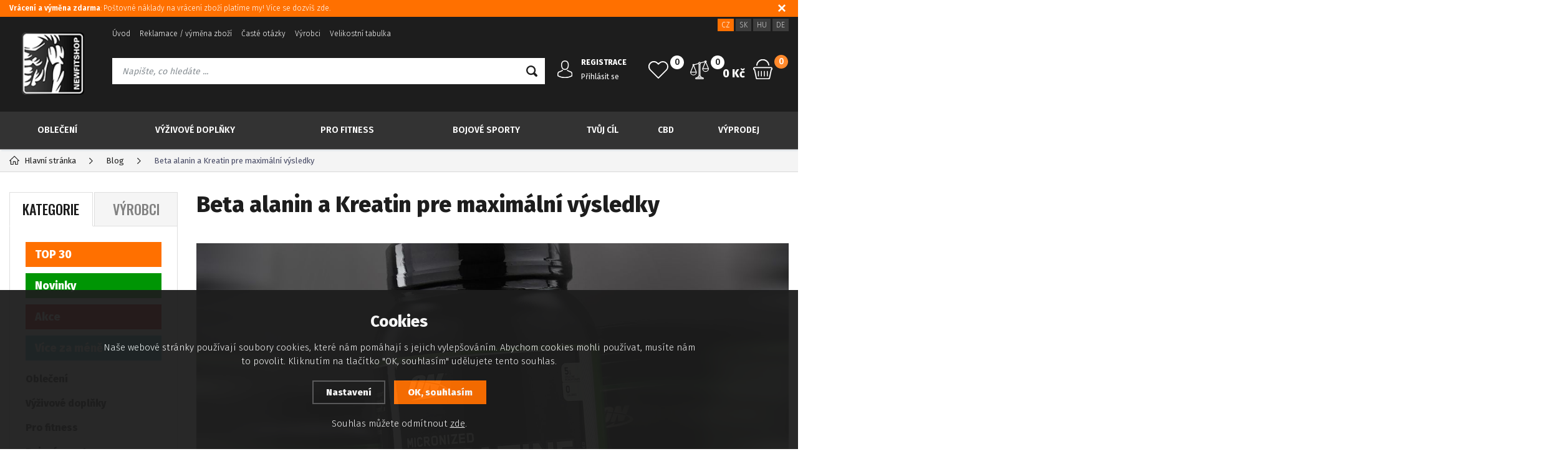

--- FILE ---
content_type: text/html; charset=utf-8
request_url: https://www.newfitshop.cz/clanky/beta-alanin-a-kreatin-pre-maximalne-vysledky/
body_size: 15121
content:
<!DOCTYPE html>
<html xmlns="http://www.w3.org/1999/xhtml">
   <head>
  <meta charset="utf-8" />
    <meta name="viewport" content="width=device-width, initial-scale=1.0, minimum-scale=1.0, maximum-scale=1.0, user-scalable=no" /> 
  <meta name="robots" content="index, follow" /><link rel="canonical" href="https://www.newfitshop.cz/clanky/beta-alanin-a-kreatin-pre-maximalne-vysledky/" />  <meta name="author" content="Shopion.cz" lang="cs" />
  <link rel="stylesheet" type="text/css" href="/css/screen.min.css?v=1.11769791478" />
  <link rel="stylesheet" href="/css/main.min.css?v=1.11" />
  <link rel="stylesheet" href="/css/check.min.css">  
    <link rel="shortcut icon" href="/userfiles/tmp/favicon.gif" /><script type='text/javascript' src='/scripts/ajax_validator/messages_front.js?v=1'></script>
  <script type="text/javascript" src="/js/jquery.js"></script>
  <script type="text/javascript" src="/scripts/funkce.js?v=1.1"></script>
   
  <script type='text/javascript' src='/scripts/search.js?v=1.1'></script>
  
  <title>Beta alanin a Kreatin pre maximální výsledky - Newfitshop.cz</title>
  <meta name="description" content='Kombinácia kreatínu a beta-alanínu bola doteraz málo známa, ale už to tak nie je! Táto zmes dokáže katapultovať nárast svalovej hmoty, výdrž a silu.' />
  <meta name="keywords" content='Sila aobjem , beta alanin a creatin' />
<script type='text/javascript' src='/scripts/ajax.js'></script>  <script>(function(w,d,s,l,i){w[l]=w[l]||[];w[l].push({'gtm.start':
new Date().getTime(),event:'gtm.js'});var f=d.getElementsByTagName(s)[0],
j=d.createElement(s),dl=l!='dataLayer'?'&l='+l:'';j.async=true;j.src=
'https://www.googletagmanager.com/gtm.js?id='+i+dl;f.parentNode.insertBefore(j,f);
})(window,document,'script','dataLayer','GTM-MGXVJDM');</script>
<meta name="facebook-domain-verification" content="yw8zn3lrzl1yqwpz3gflv8kytw7h9t" /><!-- Global site tag (gtag.js) - Google Analytics -->
  <script async src="https://www.googletagmanager.com/gtag/js?id=UA-80655192-2"></script>
  <script>
    window.dataLayer = window.dataLayer || [];
    function gtag(){dataLayer.push(arguments);}
    gtag('js', new Date());
    gtag('consent', 'default', {
      'wait_for_update': 2000,
      'ad_storage': 'denied',
      'analytics_storage': 'denied',
      'personalization_storage': 'denied'
    });
    gtag('config', 'UA-80655192-2', { cookie_flags: 'SameSite=None;Secure'});
    gtag('config', 'AW-878290165', { cookie_flags: 'SameSite=None;Secure'});
  </script><!-- Custom Audience Pixel Code -->
<script>
!function(f,b,e,v,n,t,s){if(f.fbq)return;n=f.fbq=function(){n.callMethod?
n.callMethod.apply(n,arguments):n.queue.push(arguments)};if(!f._fbq)f._fbq=n;
n.push=n;n.loaded=!0;n.version='2.0';n.queue=[];t=b.createElement(e);t.async=!0;
t.src=v;s=b.getElementsByTagName(e)[0];s.parentNode.insertBefore(t,s)}(window,
document,'script','//connect.facebook.net/en_US/fbevents.js'); 
fbq('consent', 'revoke');  
fbq('init', '336639710695162');
//fbq('track', 'PageView');
</script>
     
</head>
<body class="czk">
<noscript><iframe src="https://www.googletagmanager.com/ns.html?id=GTM-MGXVJDM" height="0" width="0" style="display:none;visibility:hidden"></iframe></noscript>  
  <noscript><img height="1" width="1" style="display:none" src="https://www.facebook.com/tr?id=336639710695162&ev=PageView&noscript=1"/></noscript>
  <div class="fixed-info-line sb-slide">
    <div class="layout-center">
        <div class="wrap"><p><a title="výmena" href="file:///C:/faq/%3fcat=1"><strong>Vrácení a výměna zdarma</strong>: Poštovné náklady na vrácení zboží platíme my! Více se dozvíš zde.</a></p></div>
        <div class="close"><img src="/images/svg/x.svg" alt="x" width="15" /></div>
    </div>
    <div class="fixed-info-overlay "></div>
  </div><div class="header-wrap" id="top">
        <header id="header" class="sb-slide">
            <div class="layout-center">
                <div class="middle-box">
                    <div class="table-container">
                        <div class="col logo">
                            <a href="https://www.newfitshop.cz"><img src="/images/logo.png" alt="Newfitshop.cz" /></a>
                        </div>
                        <div class="col search">
                            <ul class="top-menu"><li ><a href="/" title="Úvod">Úvod</a></li><li ><a href="/reklamace/" title="Reklamace / výměna zboží">Reklamace / výměna zboží</a></li><li ><a href="/faq/" title="Časté otázky">Časté otázky</a></li><li ><a href="/vyrobci/" title="Výrobci">Výrobci</a></li><li ><a href="/velikostni-tabulka/" title="Velikostní tabulka">Velikostní tabulka</a></li></ul>
                          
                            <form method="get" action="https://www.newfitshop.cz/vyhledavani/" id="search">
                              <div class="naseptavac-wrap"><div id="naseptavacList"><div id="naseptavacDiv" style="visibility: hidden;"></div></div></div>
                              <p><input type="text" name="phrase" id="inp-search" class="" placeholder="Napište, co hledáte ..." /><button type="submit" class="btn"></button></p>
                            </form>

                        </div>
                        
                        <div class="col account">
                            <div class="account-wrap"><a href="javascript:;" onclick="$.fancybox.close();" data-fancybox data-type="ajax" data-src="/pages/login_quick.php" class="icon"><img src="/images/svg/prihlaseni.svg" alt="" /></a>
                                <a href="/registrace/"><strong class="upper">Registrace</strong></a>
                                <a href="javascript:;" onclick="$.fancybox.close();" data-fancybox data-type="ajax" data-src="/pages/login_quick.php">Přihlásit se</a></div>
                        </div>
                        
                        <div class="col compare-col">
                          <div class="compare"><a href="/porovnani/">
                            <span><i id="compare">0</i></span>
                          </a></div>
                        </div>

                        <div class="col favorite-col">
                          <div class="favorite"><a href="/oblibene/">
                            <span><i id="favorite">0</i></span>
                          </a></div>
                        </div>

                        <div class="col basket-info">
                            <div class="wrap">
                                <div class="price-wrap"><a href="/nakupni-kosik/" class="price"><strong id="basket_cena">0 Kč</strong></a></div>
                                <div class="basket">
                                    <a href="/nakupni-kosik/"><span><i id="basket_pocet">0</i></span></a>
                                </div>
                            </div>
                        </div>
                        
                        <div class="col mobile-search">
                            <a href="#" id="search-toggle"><img src="/images/svg/hledani-mobile.svg" alt="#" /></a>
                        </div>
                        <div class="col mobile">
                            <a href="#" class="sb-toggle-right mobile-menu"><img src="/images/svg/hamburger.svg" alt="#" /></a>
                        </div>
                        <div class="overlay-search"></div>
                    </div>
                    <div class="currency">
                      <a href="https://www.newfitshop.cz" class="current">CZ</a>
                      <a href="https://www.newfitshop.sk">SK</a>
                      <a href="https://www.newfitshop.hu">HU</a>
                      <a href="https://www.newfitshop.de">DE</a>
                    </div>
                </div>
                <div id="menu-space"><div id="menu">
                    <ul class="menu">
                      <li class="logo-menu"><a href="https://www.newfitshop.cz"><img src="/images/logo.png" alt="" /></a></li>
                      <li class="with-sub"><a href="/oblecenie/">Oblečení</a><div class='sub'><div class='wrap'><ul><li class='tab'>
           <a href='/damske-fitness-obleceni/'>
           <span><img alt='Dámske' src='/images/product-placeholder.png' data-src='/gallery/subcategories/176.jpg' /></span><span>Dámske</span></a></li><li class='tab'>
           <a href='/panske-fitness-obleceni/'>
           <span><img alt='Pánske' src='/images/product-placeholder.png' data-src='/gallery/subcategories/177.jpg' /></span><span>Pánske</span></a></li><li class='tab'>
           <a href='/nebbia-fitness-obleceni/'>
           <span><img alt='Nebbia oblečení' src='/images/product-placeholder.png' data-src='/gallery/subcategories/234.jpg' /></span><span>Nebbia oblečení</span></a></li><li class='tab'>
           <a href='/superdry-eshop/'>
           <span><img alt='Superdry oblečení' src='/images/product-placeholder.png' data-src='/gallery/subcategories/232.jpg' /></span><span>Superdry oblečení</span></a></li><li class='tab'>
           <a href='/retro-jeans-obleceni/'>
           <span><img alt='Retro Jeans oblečení' src='/images/product-placeholder.png' data-src='/gallery/subcategories/235.jpg' /></span><span>Retro Jeans oblečení</span></a></li><li class='tab'>
           <a href='/devergo-obleceni/'>
           <span><img alt='Devergo oblečení' src='/images/product-placeholder.png' data-src='/gallery/subcategories/238.jpg' /></span><span>Devergo oblečení</span></a></li></ul></div></div></li><li class="with-sub"><a href="/vyzivove-doplnky/">Výživové doplňky</a><div class='sub'><div class='wrap'><ul><li class='tab'>
           <a href='/aminokyseliny/'>
           <span><img alt='Aminokyseliny' src='/images/product-placeholder.png' data-src='/gallery/subcategories/13.jpg' /></span><span>Aminokyseliny</span></a></li><li class='tab'>
           <a href='/spalovace-tuku/'>
           <span><img alt='Spalovače tuků' src='/images/product-placeholder.png' data-src='/gallery/subcategories/21.jpg' /></span><span>Spalovače tuků</span></a></li><li class='tab'>
           <a href='/kreatin/'>
           <span><img alt='Kreatin' src='/images/product-placeholder.png' data-src='/gallery/subcategories/14.jpg' /></span><span>Kreatin</span></a></li><li class='tab'>
           <a href='/gainer/'>
           <span><img alt='Gainery' src='/images/product-placeholder.png' data-src='/gallery/subcategories/12.jpg' /></span><span>Gainery</span></a></li><li class='tab'>
           <a href='/nahrada-as/'>
           <span><img alt='Náhrada steroidů' src='/images/product-placeholder.png' data-src='/gallery/subcategories/24.jpg' /></span><span>Náhrada steroidů</span></a></li><li class='tab'>
           <a href='/stimulanty/'>
           <span><img alt='Stimulanty a energizéry' src='/images/product-placeholder.png' data-src='/gallery/subcategories/26.jpg' /></span><span>Stimulanty a energizéry</span></a></li><li class='tab'>
           <a href='/sacharidy/'>
           <span><img alt='Sacharidy' src='/images/product-placeholder.png' data-src='/gallery/subcategories/59.jpg' /></span><span>Sacharidy</span></a></li><li class='tab'>
           <a href='/no-doplnky/'>
           <span><img alt='NO doplňky' src='/images/product-placeholder.png' data-src='/gallery/subcategories/18.jpg' /></span><span>NO doplňky</span></a></li><li class='tab'>
           <a href='/protein/'>
           <span><img alt='Proteiny' src='/images/product-placeholder.png' data-src='/gallery/subcategories/11.jpg' /></span><span>Proteiny</span></a></li><li class='tab'>
           <a href='/kolagen/'>
           <span><img alt='Kolagen' src='/images/product-placeholder.png' data-src='/gallery/subcategories/258.jpg' /></span><span>Kolagen</span></a></li><li class='tab'>
           <a href='/specialni-pripravky/'>
           <span><img alt='Speciální přípravky' src='/images/product-placeholder.png' data-src='/gallery/subcategories/30.jpg' /></span><span>Speciální přípravky</span></a></li><li class='tab'>
           <a href='/iontove-napoje/'>
           <span><img alt='Iontové nápoje' src='/images/product-placeholder.png' data-src='/gallery/subcategories/20.jpg' /></span><span>Iontové nápoje</span></a></li><li class='tab'>
           <a href='/vitaminy/'>
           <span><img alt='Vitamíny a Minerály' src='/images/product-placeholder.png' data-src='/gallery/subcategories/29.jpg' /></span><span>Vitamíny a Minerály</span></a></li><li class='tab'>
           <a href='/tycinky/'>
           <span><img alt='Tyčinky' src='/images/product-placeholder.png' data-src='/gallery/subcategories/17.jpg' /></span><span>Tyčinky</span></a></li><li class='tab'>
           <a href='/kloubni-vyziva/'>
           <span><img alt='Kloubní výživa' src='/images/product-placeholder.png' data-src='/gallery/subcategories/25.jpg' /></span><span>Kloubní výživa</span></a></li><li class='tab'>
           <a href='/orechove-masla/'>
           <span><img alt='Ořechové másla' src='/images/product-placeholder.png' data-src='/gallery/subcategories/100.jpg' /></span><span>Ořechové másla</span></a></li><li class='tab'>
           <a href='/bezkaloricke-ochucovadla-a-toppingy/'>
           <span><img alt='Bezkalorické ochucovadla a toppingy' src='/images/product-placeholder.png' data-src='/gallery/subcategories/231.jpg' /></span><span>Bezkalorické ochucovadla a toppingy</span></a></li><li class='tab'>
           <a href='/kvalitni-kava/'>
           <span><img alt='Káva' src='/images/product-placeholder.png' data-src='/gallery/subcategories/259.jpg' /></span><span>Káva</span></a></li><li class='tab'>
           <a href='/zdrave-tuky/'>
           <span>Zdravé tuky</span></a></li><li class='tab'>
           <a href='/cerealie/'>
           <span>Cereálie</span></a></li><li class='tab'>
           <a href='/bio-vyziva/'>
           <span>Zdravé potraviny</span></a></li><li class='tab'>
           <a href='/probiotika-prebiotika-a-travici-enzymy/'>
           <span>Probiotika, prebiotika a trávicí enzymy</span></a></li></ul></div></div></li><li class="with-sub"><a href="/prislusentvi-pro-fitness/">Pro fitness</a><div class='sub'><div class='wrap'><ul><li class='tab'>
           <a href='/pomucky-pro-posilovani/'>
           <span><img alt='Pomůcky pro trénink a posilování' src='/images/product-placeholder.png' data-src='/gallery/subcategories/254.jpg' /></span><span>Pomůcky pro trénink a posilování</span></a></li><li class='tab'>
           <a href='/fitness-rukavice/'>
           <span><img alt='Fitness rukavice' src='/images/product-placeholder.png' data-src='/gallery/subcategories/190.jpg' /></span><span>Fitness rukavice</span></a></li><li class='tab'>
           <a href='/bandaze/'>
           <span><img alt='Bandáže' src='/images/product-placeholder.png' data-src='/gallery/subcategories/191.jpg' /></span><span>Bandáže</span></a></li><li class='tab'>
           <a href='/fitness-opasky/'>
           <span><img alt='Fitness opasky' src='/images/product-placeholder.png' data-src='/gallery/subcategories/192.jpg' /></span><span>Fitness opasky</span></a></li><li class='tab'>
           <a href='/trhacky-a-haky-pro-fitness/'>
           <span><img alt='Trhačky a háky' src='/images/product-placeholder.png' data-src='/gallery/subcategories/239.jpg' /></span><span>Trhačky a háky</span></a></li><li class='tab'>
           <a href='/fitness-lahve-a-sejkry/'>
           <span><img alt='Fitness lahve a šejkry' src='/images/product-placeholder.png' data-src='/gallery/subcategories/16.jpg' /></span><span>Fitness lahve a šejkry</span></a></li><li class='tab'>
           <a href='/tejpovaci-pasky/'>
           <span><img alt='Tejpovací pásky' src='/images/product-placeholder.png' data-src='/gallery/subcategories/201.jpg' /></span><span>Tejpovací pásky</span></a></li><li class='tab'>
           <a href='/masti-a-regeneracni-kremy/'>
           <span><img alt='Masti a regenerační krémy' src='/images/product-placeholder.png' data-src='/gallery/subcategories/32.jpg' /></span><span>Masti a regenerační krémy</span></a></li><li class='tab'>
           <a href='/chladici-tasky/'>
           <span><img alt='Tašky' src='/images/product-placeholder.png' data-src='/gallery/subcategories/107.jpg' /></span><span>Tašky</span></a></li><li class='tab'>
           <a href='/karimatky-podlozky-na-cvicenia/'>
           <span><img alt='Karimatky, podložky na cvičení' src='/images/product-placeholder.png' data-src='/gallery/subcategories/250.jpg' /></span><span>Karimatky, podložky na cvičení</span></a></li><li class='tab'>
           <a href='/gumy-na-cviceni/'>
           <span><img alt='Expandéry a Gumy na cvičení' src='/images/product-placeholder.png' data-src='/gallery/subcategories/230.jpg' /></span><span>Expandéry a Gumy na cvičení</span></a></li><li class='tab'>
           <a href='/fitlopty/'>
           <span><img alt='Gymnastické míče' src='/images/product-placeholder.png' data-src='/gallery/subcategories/251.jpg' /></span><span>Gymnastické míče</span></a></li><li class='tab'>
           <a href='/masazni-pomucky/'>
           <span>Masážní pomůcky</span></a></li><li class='tab'>
           <a href='/madmax-produkty/'>
           <span><img alt='Madmax - Produkty' src='/images/product-placeholder.png' data-src='/gallery/subcategories/255.jpg' /></span><span>Madmax - Produkty</span></a></li></ul></div></div></li><li class="with-sub"><a href="/box-mma-vybaveni/">Bojové sporty</a><div class='sub'><div class='wrap'><ul><li class='tab'>
           <a href='/boxerske-rukavice-pro-bojove-sporty/'>
           <span><img alt='Boxerské rukavice' src='/images/product-placeholder.png' data-src='/gallery/subcategories/240.jpg' /></span><span>Boxerské rukavice</span></a></li><li class='tab'>
           <a href='/mma-rukavice-rukavice-pro-smisene-bojove-sporty/'>
           <span><img alt='MMA Rukavice' src='/images/product-placeholder.png' data-src='/gallery/subcategories/241.jpg' /></span><span>MMA Rukavice</span></a></li><li class='tab'>
           <a href='/prilby-a-chranice-hlavy/'>
           <span><img alt='Přilby a chrániče hlavy' src='/images/product-placeholder.png' data-src='/gallery/subcategories/242.jpg' /></span><span>Přilby a chrániče hlavy</span></a></li><li class='tab'>
           <a href='/boxerske-lapy-a-thajske-bloky-pro-bojove-sporty/'>
           <span><img alt='Boxerské lapy a thajské bloky' src='/images/product-placeholder.png' data-src='/gallery/subcategories/243.jpg' /></span><span>Boxerské lapy a thajské bloky</span></a></li><li class='tab'>
           <a href='/odstranovace-pachu-a-vlhkosti-deodorizeri/'>
           <span><img alt='Odstraňovače pachu a vlhkosti' src='/images/product-placeholder.png' data-src='/gallery/subcategories/244.jpg' /></span><span>Odstraňovače pachu a vlhkosti</span></a></li><li class='tab'>
           <a href='/chranice-na-zuby/'>
           <span><img alt='Chrániče zubů' src='/images/product-placeholder.png' data-src='/gallery/subcategories/245.jpg' /></span><span>Chrániče zubů</span></a></li><li class='tab'>
           <a href='/suspenzory/'>
           <span><img alt='Suspenzory' src='/images/product-placeholder.png' data-src='/gallery/subcategories/246.jpg' /></span><span>Suspenzory</span></a></li><li class='tab'>
           <a href='/boxerske-bandaze/'>
           <span><img alt='Boxerské Bandáže' src='/images/product-placeholder.png' data-src='/gallery/subcategories/247.jpg' /></span><span>Boxerské Bandáže</span></a></li><li class='tab'>
           <a href='/chranice-na-nohy/'>
           <span><img alt='Chrániče na nohy' src='/images/product-placeholder.png' data-src='/gallery/subcategories/248.jpg' /></span><span>Chrániče na nohy</span></a></li><li class='tab'>
           <a href='/chranice-na-lakte/'>
           <span><img alt='Chrániče na lokty' src='/images/product-placeholder.png' data-src='/gallery/subcategories/257.jpg' /></span><span>Chrániče na lokty</span></a></li><li class='tab'>
           <a href='/rdx-produkty-pro-bojove-sporty/'>
           <span><img alt='RDX - Produkty' src='/images/product-placeholder.png' data-src='/gallery/subcategories/256.jpg' /></span><span>RDX - Produkty</span></a></li><li class='tab'>
           <a href='/figuriny/'>
           <span>Figuríny a pomůcky</span></a></li><li class='tab'>
           <a href='/boxovaci-pytle/'>
           <span>Boxovací pytle</span></a></li><li class='tab'>
           <a href='/hrusky-a-speedbagy/'>
           <span>Hrušky a speedbagy</span></a></li><li class='tab'>
           <a href='/montazni-prvky/'>
           <span>Montážní prvky a príslušenství</span></a></li><li class='tab'>
           <a href='/obleceni-pro-bojove-sporty/'>
           <span>Oblečení pro bojové sporty</span></a></li><li class='tab'>
           <a href='/chranice-na-hrudnik/'>
           <span>Chrániče na hrudník</span></a></li></ul></div></div></li><li class="with-sub"><a href="/tvuj-cil/">Tvůj cíl</a><div class='sub'><div class='wrap'><ul><li class='tab'>
           <a href='/vacsie-svaly/'>
           <span><img alt='Větší svaly' src='/images/product-placeholder.png' data-src='/gallery/subcategories/207.jpg' /></span><span>Větší svaly</span></a></li><li class='tab'>
           <a href='/zhubnout/'>
           <span><img alt='Zhubnout' src='/images/product-placeholder.png' data-src='/gallery/subcategories/209.jpg' /></span><span>Zhubnout</span></a></li><li class='tab'>
           <a href='/energie/'>
           <span><img alt='Energie' src='/images/product-placeholder.png' data-src='/gallery/subcategories/210.jpg' /></span><span>Energie</span></a></li><li class='tab'>
           <a href='/zdrave-klouby/'>
           <span><img alt='Zdravé klouby' src='/images/product-placeholder.png' data-src='/gallery/subcategories/211.jpg' /></span><span>Zdravé klouby</span></a></li><li class='tab'>
           <a href='/zdravi/'>
           <span><img alt='Zdraví' src='/images/product-placeholder.png' data-src='/gallery/subcategories/212.jpg' /></span><span>Zdraví</span></a></li></ul></div></div></li><li class="with-sub"><a href="/cbd/">CBD</a><div class='sub'><div class='wrap'><ul><li class='tab'>
           <a href='/cbd-oleje/'>
           <span><img alt='CBD olej' src='/images/product-placeholder.png' data-src='/gallery/subcategories/265.jpg' /></span><span>CBD olej</span></a></li><li class='tab'>
           <a href='/cbg/'>
           <span><img alt='CBG' src='/images/product-placeholder.png' data-src='/gallery/subcategories/266.jpg' /></span><span>CBG</span></a></li><li class='tab'>
           <a href='/konopny-caj/'>
           <span><img alt='Konopný čaj' src='/images/product-placeholder.png' data-src='/gallery/subcategories/267.jpg' /></span><span>Konopný čaj</span></a></li><li class='tab'>
           <a href='/konopne-seminka/'>
           <span><img alt='Konopná semínka' src='/images/product-placeholder.png' data-src='/gallery/subcategories/268.jpg' /></span><span>Konopná semínka</span></a></li><li class='tab'>
           <a href='/konopny-olej/'>
           <span><img alt='Konopný olej' src='/images/product-placeholder.png' data-src='/gallery/subcategories/269.jpg' /></span><span>Konopný olej</span></a></li><li class='tab'>
           <a href='/konopny-protein/'>
           <span><img alt='Konopný protein' src='/images/product-placeholder.png' data-src='/gallery/subcategories/270.jpg' /></span><span>Konopný protein</span></a></li><li class='tab'>
           <a href='/konopne-masti/'>
           <span><img alt='Konopné masti' src='/images/product-placeholder.png' data-src='/gallery/subcategories/272.jpg' /></span><span>Konopné masti</span></a></li><li class='tab'>
           <a href='/ostatni/'>
           <span><img alt='Ostatní' src='/images/product-placeholder.png' data-src='/gallery/subcategories/273.jpg' /></span><span>Ostatní</span></a></li></ul></div></div></li><li class="with-sub"><a href="/vyprodej/">Výprodej</a><div class='sub'><div class='wrap'><ul><li class='tab'>
           <a href='/vyprodej-nebbia-panska-kolekce/'>
           <span><img alt='NEBBIA - Pánská kolekce' src='/images/product-placeholder.png' data-src='/gallery/subcategories/203.jpg' /></span><span>NEBBIA - Pánská kolekce</span></a></li><li class='tab'>
           <a href='/vyprodej-nebbia-damska-kolekce/'>
           <span><img alt='NEBBIA - Dámská kolekce' src='/images/product-placeholder.png' data-src='/gallery/subcategories/204.jpg' /></span><span>NEBBIA - Dámská kolekce</span></a></li><li class='tab'>
           <a href='/anarchy-apparel-1/'>
           <span><img alt='Anarchy Apparel' src='/images/product-placeholder.png' data-src='/gallery/subcategories/205.jpg' /></span><span>Anarchy Apparel</span></a></li><li class='tab'>
           <a href='/superdry-vypredaj/'>
           <span><img alt='Superdry - Výprodej' src='/images/product-placeholder.png' data-src='/gallery/subcategories/233.jpg' /></span><span>Superdry - Výprodej</span></a></li><li class='tab'>
           <a href='/rdx-vypredaj/'>
           <span><img alt='RDX - Výprodej' src='/images/product-placeholder.png' data-src='/gallery/subcategories/236.jpg' /></span><span>RDX - Výprodej</span></a></li><li class='tab'>
           <a href='/doplnky-vyzivy-vyprodej/'>
           <span><img alt='Doplňky výživy - Výprodej' src='/images/product-placeholder.png' data-src='/gallery/subcategories/237.jpg' /></span><span>Doplňky výživy - Výprodej</span></a></li></ul></div></div></li>                    </ul><div class="overlay-menu-search"></div>
                    <span class="scroll-bg"></span>
                </div></div><div class="overlay-menu"></div></div>
        </header>
    </div>  <div id="sb-site" class="web-page">
  <div id="cover">
    <section class="np">  
  <div class="layout-center">
<div class="breadcrumbs"><ul itemscope itemtype="http://schema.org/BreadcrumbList">
      <li itemprop="itemListElement" itemscope itemtype="http://schema.org/ListItem">
      <a itemprop="item" href="/" title="Newfitshop.cz"><img src="/images/svg/home2.svg" alt="" /><span itemprop="name">Hlavní stránka</span></a>
      <meta itemprop="position" content="1" /></li><li itemprop="itemListElement" itemscope itemtype="http://schema.org/ListItem"><a itemprop="item" class="normal" title="Blog" href="/blog/"><span itemprop="name">Blog</span></a><meta itemprop="position" content="2" /></li>
          <li>Beta alanin a Kreatin pre maximální výsledky</li></ul></div><div class="clear-x"></div><div id="main"><div id="content"><div class="statictext"><h1>Beta alanin a Kreatin pre maximální výsledky</h1><img class="mobile" src="/gallery/articles/101.jpg" alt="" /><p>    <span style="font-family: Arial,serif;"><span style="font-size: large;"><b>Beta alanin a Kreatin pre maximální výsledky</b></span></span> <span style="font-family: Arial,serif;"><span style="font-size: large;">Kombinácia kreatínu a <a href="http://www.newfitshop.sk/766--full-force-pure-beta-alanine-.html">beta-alanínu</a> bola doteraz málo známa, ale už to tak nie je! Táto zmes dokáže katapultovať nárast svalovej hmoty, výdrž a silu na maximálnu úroveň.</span></span>   <span style="font-family: Arial,serif;"><span style="font-size: medium;"><b>Beta Alanin a Kreatín z vedeckého hľadiska</b></span></span>   <span style="font-family: Arial,serif;"><span style="font-size: large;">Účinky <a href="http://www.newfitshop.sk/105-scitec-nutrition-100-creatine-1000g.html">kreatínu</a> sú dobre známe. Napomáha zvýšiť čistú svalovú hmotu, silu a dodáva energiu počas intenzívneho tréningu. Keď k tomu pridáte fakt, že kreatín nespôsobuje žiadne vedlajšie účinky, máte recept na najlepší suplement, správne?</span></span>   <span style="font-family: Arial,serif;"><span style="font-size: large;">Nie! Najnovšie výskumy preukázali významný synergický efekt kreatínu a beta-alanínu, populárneho doplnku vo svete bodybuildingu. Tento výskum (Hoffman, J., et al. 2006) pozoroval nárast čistej svalovej hmoty dvoch skupín mužov – prvá skupina užívala popri strave iba kreatín, zatial čo druhá skupina kombináciu kreatínu a beta-alanínu. Muži v skupine s beta-alanínom ako suplementom, dokázali získať viac svalovej hmoty a zároveň znížiť telesný tuk viac ako skupina iba s kreatínom. Je tiež dôležité spomenúť, že tento výskum bol uskutočnený na skupine hráčov amerického futbalu, nie na neskúsených športovcoch.</span></span>   <span style="font-family: Arial,serif;"><span style="font-size: large;">Druhý výskum (Zoeller RF, Stout JR, Okroy JA, Torok DJ, Mielke M. 2006) analyzoval aeróbny efekt beta-alanínu v porovnaní s kombináciou kreatín a beta-alanín. Zúčastnilo sa 55 športovcov a u 5 z 8 sa výrazne zvýšila výdrž pri suplementácii beta-alanínu spolu s kreatínom. Je preto zjavné, že beta-alanín výrazne zvyšuje účinok kreatínu, zvyšuje výdrž, silu, stratu tuku a nárast svalovej hmoty.</span></span>   <span style="font-family: Arial,serif;"><span style="font-size: medium;"><b>Bližší pohlad na beta-alanín</b></span></span> <span style="font-family: Arial,serif;"><span style="font-size: large;">Většina bodybuilderov vie mnoho o kreatíne. Avšak opýtajte sa niektorého na beta-alanín a odpoveď bude pravdepodobne: "Jasne, počul som o tom. Nikdy som ho neskúšal, ale počul som o něm." Čo je teda beta-alanín a ako funguje?</span></span> <span style="font-family: Arial,serif;"><span style="font-size: large;">Beta-alanín je prírodná aminokyselina, zvyšujúca koncentráciu karnosínu v bunkách. Vyššia koncentrácia karnosínu v bunkách pomáha zvyšovať energiu a výdrž. Početné štúdie preukázali nasledujúce efekty beta-alanínu:</span></span> <span style="font-family: Arial,serif;"><span style="font-size: large;"> </span></span><span style="font-family: Arial,serif;"><span style="font-size: medium;"><i><b>1.Beta-alanín zvyšuje výbušnosť a silu</b></i></span></span> <span style="font-family: Arial,serif;"><span style="font-size: medium;"><i><b>2. Beta-alanín zvyšuje množstvo svalovej hmoty</b></i></span></span> <span style="font-family: Arial,serif;"><span style="font-size: medium;"><i><b>3. Beta-alanín zvyšuje anaeróbnu výdrž svalov</b></i></span></span> <span style="font-family: Arial,serif;"><span style="font-size: medium;"><i><b>4. Beta-alanín zvyšuje aeróbnu výdrž svalov</b></i></span></span> <span style="font-family: Arial,serif;"><span style="font-size: medium;"><i><b>5. Beta-alanín napomáha trénovať dlhšie a tvrdšie</b></i></span></span> <span style="font-family: Arial,serif;"><span style="font-size: medium;"><b> Beta-alanínové a kreatínové cykly </b></span></span> <span style="font-family: Arial,serif;"><span style="font-size: large;">Výhody beta-alanínu sa stupňujú úmerne s dĺžkou cyklu. Pri suplementácií na úrovni 4-6 gramov beta-alanínu denne, môžete očakávať zvýšenie karnosínu vo svaloch až o 60% za jediný mesiac. Po ďalších 35 dňoch suplementácie je možné zvýšiť túto hladinu o ďalších 20%. Preto môže byť výhodné začať so suplementáciou beta-alanínu pár týždňov pred nasadením kreatínu. Ten sa zväčša užíva v 4 až 12 týždňových cykloch. Avšak nie je to potrebné pri dlhších cykloch.</span></span> Vaša denná dávka beta-alanínu by mala byť asi 800 mg aspoň 4 krát denne. Má limitovaný polčas rozpadu a jeho účinky sú o poznanie nižšie ak nie je užívaný správne, preto ho dávkujte každé 4 hodiny. Tiež je dôležité zmieniť, že jeho účinky úplne zmiznú do 3 týždňov po ukončení cyklu, úroveň karnosínu v tele sa vráti na pôvodnú a váš výkon výrazne klesne. Dôležité je tiež počas cyklu dopĺňať taurín, pretože beta-alanín jeho hladinu znižuje.   <span style="font-family: Arial,serif;"><span style="font-size: large;"><b>Záver</b></span></span> Malé percento športovcov pociťuje minimálny alebo žiadny účinok kreatínu. Práve im výrazne odporúčam vyskúšať kreatín v kombinácii s beta-alanínom. <span style="font-family: Arial,serif;"><span style="font-size: large;"> A pre všetkých ostatných...túto kombináciu proste musíte skúsiť! Je to nenákladná a možno najlepšia legálna pomoc na trhu.</span></span> <span style="font-family: Arial,serif;"><span style="font-size: large;"> </span></span></p>
<table width="6" cellspacing="0" cellpadding="0" border="0" bgcolor="#24221d"><colgroup> <col width="302" /> <col width="302" /> </colgroup>
<tbody>
<tr valign="TOP">
<td width="302" bgcolor="#ffffff"></td>
<td width="302" bgcolor="#ffffff"></td>
</tr>
<tr>
<td colspan="2" width="605" valign="TOP" bgcolor="#24221d"></td>
</tr>
</tbody>
</table><div class="clear"></div><p><br /></p><div class="products"><div class="item">
            <div class="border">
                <div class="wrap"><div class="image-box">
                        <a class="image" title='Original LLOYD Alpenkräuter Balsam s listem vinné révy a kaštanem - 200ml' href="/lloyd-alpenkraeuter-balsam-s-listem-vinne-revy-a-kastanem-200ml/"><img data-src="/gallery/products/thumbs/lloyd-alpenkraeuter-balsam-s-listem-vinne-revy-a-kastanem-200ml.jpg" src="/images/product-placeholder.png" alt='Original LLOYD Alpenkräuter Balsam s listem vinné révy a kaštanem - 200ml' /></a><ul class="tag upper"><li><span class="red"><span>Akce</span></span></li><li><span class="yellow"><span>TOP 30</span></span></li><li><span class="blue"><span>Více za méně</span></span></li></ul><a href="#" onclick="favoriteProcess(this);return false;"  title="Přidat produkt do oblíbených" id="favorite_add_11066" class="favorite"></a></div>
                    <div class="info-wrap">
                        <h3><a title='Original LLOYD Alpenkräuter Balsam s listem vinné révy a kaštanem - 200ml' href="/lloyd-alpenkraeuter-balsam-s-listem-vinne-revy-a-kastanem-200ml/">Original LLOYD Alpenkräuter Balsam s listem vinné révy a kaštanem - 200ml</a></h3>
                        <span class="availability instock" style="color:#009504">Skladem </span><div class="rating"><div class="my-rating" id="rating_of_products"><div class="ratingblock">
    <ul class="unit-rating" style="width:100px">
    <li class="current-rating" style="width:100px">5/5</li></ul></div></div></div>
                    </div>
                    <div class="info-box">
                        <div>
                            <div class="original-price">190 Kč</div> 
                            <div class="price">160 Kč</div>
                        </div>
                        <div>
                        
                        
                        <button  id="produkt_11066_2921" class="button yellow upper dokosiku" type="submit">do košíku</button></div>
                    </div>
                </div>
            </div>
        </div><div class="item">
            <div class="border">
                <div class="wrap"><div class="image-box">
                        <a class="image" title='Original LLOYD Alpenkräuter Emulze - 200ml' href="/lloyd-alpenkraeuter-emule-200ml/"><img data-src="/gallery/products/thumbs/lloyd-alpenkraeuter-emule-200ml.jpg" src="/images/product-placeholder.png" alt='Original LLOYD Alpenkräuter Emulze - 200ml' /></a><ul class="tag upper"><li><span class="blue"><span>Více za méně</span></span></li><li><span class="red"><span>Akce</span></span></li><li><span class="yellow"><span>TOP 30</span></span></li></ul><a href="#" onclick="favoriteProcess(this);return false;"  title="Přidat produkt do oblíbených" id="favorite_add_11067" class="favorite"></a></div>
                    <div class="info-wrap">
                        <h3><a title='Original LLOYD Alpenkräuter Emulze - 200ml' href="/lloyd-alpenkraeuter-emule-200ml/">Original LLOYD Alpenkräuter Emulze - 200ml</a></h3>
                        <span class="availability instock" style="color:#009504">Skladem </span><div class="rating"><div class="my-rating" id="rating_of_products"><div class="ratingblock">
    <ul class="unit-rating" style="width:100px">
    <li class="current-rating" style="width:100px">5/5</li></ul></div></div></div>
                    </div>
                    <div class="info-box">
                        <div>
                            <div class="original-price">190 Kč</div> 
                            <div class="price">160 Kč</div>
                        </div>
                        <div>
                        
                        
                        <button  id="produkt_11067_6018" class="button yellow upper dokosiku" type="submit">do košíku</button></div>
                    </div>
                </div>
            </div>
        </div><div class="item">
            <div class="border">
                <div class="wrap"><div class="image-box">
                        <a class="image" title='Frohnes Original Alpenkräuter emulsie emulze 110, 100ml' href="/frohnes-original-alpenkraeuter-emulsie-110-100ml/"><img data-src="/gallery/products/thumbs/frohnes-original-alpenkraeuter-emulsie-110-100ml.jpg" src="/images/product-placeholder.png" alt='Frohnes Original Alpenkräuter emulsie emulze 110, 100ml' /></a><ul class="tag upper"><li><span class="red"><span>Akce</span></span></li><li><span class="blue"><span>Více za méně</span></span></li></ul><a href="#" onclick="favoriteProcess(this);return false;"  title="Přidat produkt do oblíbených" id="favorite_add_5653" class="favorite"></a></div>
                    <div class="info-wrap">
                        <h3><a title='Frohnes Original Alpenkräuter emulsie emulze 110, 100ml' href="/frohnes-original-alpenkraeuter-emulsie-110-100ml/">Frohnes Original Alpenkräuter emulsie emulze 110, 100ml</a></h3>
                        <span class="availability instock" style="color:#009504">Skladem </span><div class="rating"></div>
                    </div>
                    <div class="info-box">
                        <div>
                            <div class="original-price">280 Kč</div> 
                            <div class="price">240 Kč</div>
                        </div>
                        <div>
                        
                        
                        <button  id="produkt_5653_2470" class="button yellow upper dokosiku" type="submit">do košíku</button></div>
                    </div>
                </div>
            </div>
        </div><div class="clear-x"></div></div><div class="clear-x"></div></div>
<div class="clear"></div>
</div><div id="aside"><div class="menu-tabs upper">
    <a href="#" id="typeOfNavigation0" class='current' onclick="typeOfNavigation(0);return false;">Kategorie</a>
    <a href="#" id="typeOfNavigation1"  onclick="typeOfNavigation(1);return false;">Výrobci</a>
</div><div class="main-menu">
<a class="yellow" href="/katalog/top-10-produktu/" title='TOP 30'>TOP 30</a><a class="green" href="/katalog/novinky/" title='Novinky'>Novinky</a><a class="red" href="/katalog/vyprodej-akce/" title='Akce'>Akce</a><a class="blue" href="/katalog/mnozstevni-slevy/" title='Více za méně'>Více za méně</a><ul><li>
      <a href="/oblecenie/" title='Oblečení'>Oblečení</a><ul style="display:none"><li><a href="/damske-fitness-obleceni/" title='Dámske'>Dámske</a></li><li><a href="/panske-fitness-obleceni/" title='Pánske'>Pánske</a></li><li><a href="/nebbia-fitness-obleceni/" title='Nebbia oblečení'>Nebbia oblečení</a></li><li><a href="/superdry-eshop/" title='Superdry oblečení'>Superdry oblečení</a></li><li><a href="/retro-jeans-obleceni/" title='Retro Jeans oblečení'>Retro Jeans oblečení</a></li><li><a href="/devergo-obleceni/" title='Devergo oblečení'>Devergo oblečení</a></li></ul></li><li>
      <a href="/vyzivove-doplnky/" title='Výživové doplňky'>Výživové doplňky</a><ul style="display:none"><li><a href="/aminokyseliny/" title='Aminokyseliny'>Aminokyseliny</a></li><li><a href="/spalovace-tuku/" title='Spalovače tuků'>Spalovače tuků</a></li><li><a href="/kreatin/" title='Kreatin'>Kreatin</a></li><li><a href="/gainer/" title='Gainery'>Gainery</a></li><li><a href="/nahrada-as/" title='Náhrada steroidů'>Náhrada steroidů</a></li><li><a href="/stimulanty/" title='Stimulanty a energizéry'>Stimulanty a energizéry</a></li><li><a href="/sacharidy/" title='Sacharidy'>Sacharidy</a></li><li><a href="/no-doplnky/" title='NO doplňky'>NO doplňky</a></li><li><a href="/protein/" title='Proteiny'>Proteiny</a></li><li><a href="/kolagen/" title='Kolagen'>Kolagen</a></li><li><a href="/specialni-pripravky/" title='Speciální přípravky'>Speciální přípravky</a></li><li><a href="/iontove-napoje/" title='Iontové nápoje'>Iontové nápoje</a></li><li><a href="/vitaminy/" title='Vitamíny a Minerály'>Vitamíny a Minerály</a></li><li><a href="/tycinky/" title='Tyčinky'>Tyčinky</a></li><li><a href="/kloubni-vyziva/" title='Kloubní výživa'>Kloubní výživa</a></li><li><a href="/orechove-masla/" title='Ořechové másla'>Ořechové másla</a></li><li><a href="/bezkaloricke-ochucovadla-a-toppingy/" title='Bezkalorické ochucovadla a toppingy'>Bezkalorické ochucovadla a toppingy</a></li><li><a href="/kvalitni-kava/" title='Káva'>Káva</a></li><li><a href="/zdrave-tuky/" title='Zdravé tuky'>Zdravé tuky</a></li><li><a href="/cerealie/" title='Cereálie'>Cereálie</a></li><li><a href="/bio-vyziva/" title='Zdravé potraviny'>Zdravé potraviny</a></li><li><a href="/probiotika-prebiotika-a-travici-enzymy/" title='Probiotika, prebiotika a trávicí enzymy'>Probiotika, prebiotika a trávicí enzymy</a></li></ul></li><li>
      <a href="/prislusentvi-pro-fitness/" title='Pro fitness'>Pro fitness</a><ul style="display:none"><li><a href="/pomucky-pro-posilovani/" title='Pomůcky pro trénink a posilování'>Pomůcky pro trénink a posilování</a></li><li><a href="/fitness-rukavice/" title='Fitness rukavice'>Fitness rukavice</a></li><li><a href="/bandaze/" title='Bandáže'>Bandáže</a></li><li><a href="/fitness-opasky/" title='Fitness opasky'>Fitness opasky</a></li><li><a href="/trhacky-a-haky-pro-fitness/" title='Trhačky a háky'>Trhačky a háky</a></li><li><a href="/fitness-lahve-a-sejkry/" title='Fitness lahve a šejkry'>Fitness lahve a šejkry</a></li><li><a href="/tejpovaci-pasky/" title='Tejpovací pásky'>Tejpovací pásky</a></li><li><a href="/masti-a-regeneracni-kremy/" title='Masti a regenerační krémy'>Masti a regenerační krémy</a></li><li><a href="/chladici-tasky/" title='Tašky'>Tašky</a></li><li><a href="/karimatky-podlozky-na-cvicenia/" title='Karimatky, podložky na cvičení'>Karimatky, podložky na cvičení</a></li><li><a href="/gumy-na-cviceni/" title='Expandéry a Gumy na cvičení'>Expandéry a Gumy na cvičení</a></li><li><a href="/fitlopty/" title='Gymnastické míče'>Gymnastické míče</a></li><li><a href="/masazni-pomucky/" title='Masážní pomůcky'>Masážní pomůcky</a></li><li><a href="/madmax-produkty/" title='Madmax - Produkty'>Madmax - Produkty</a></li></ul></li><li>
      <a href="/box-mma-vybaveni/" title='Bojové sporty'>Bojové sporty</a><ul style="display:none"><li><a href="/boxerske-rukavice-pro-bojove-sporty/" title='Boxerské rukavice'>Boxerské rukavice</a></li><li><a href="/mma-rukavice-rukavice-pro-smisene-bojove-sporty/" title='MMA Rukavice'>MMA Rukavice</a></li><li><a href="/prilby-a-chranice-hlavy/" title='Přilby a chrániče hlavy'>Přilby a chrániče hlavy</a></li><li><a href="/boxerske-lapy-a-thajske-bloky-pro-bojove-sporty/" title='Boxerské lapy a thajské bloky'>Boxerské lapy a thajské bloky</a></li><li><a href="/odstranovace-pachu-a-vlhkosti-deodorizeri/" title='Odstraňovače pachu a vlhkosti'>Odstraňovače pachu a vlhkosti</a></li><li><a href="/chranice-na-zuby/" title='Chrániče zubů'>Chrániče zubů</a></li><li><a href="/suspenzory/" title='Suspenzory'>Suspenzory</a></li><li><a href="/boxerske-bandaze/" title='Boxerské Bandáže'>Boxerské Bandáže</a></li><li><a href="/chranice-na-nohy/" title='Chrániče na nohy'>Chrániče na nohy</a></li><li><a href="/chranice-na-lakte/" title='Chrániče na lokty'>Chrániče na lokty</a></li><li><a href="/rdx-produkty-pro-bojove-sporty/" title='RDX - Produkty'>RDX - Produkty</a></li><li><a href="/figuriny/" title='Figuríny a pomůcky'>Figuríny a pomůcky</a></li><li><a href="/boxovaci-pytle/" title='Boxovací pytle'>Boxovací pytle</a></li><li><a href="/hrusky-a-speedbagy/" title='Hrušky a speedbagy'>Hrušky a speedbagy</a></li><li><a href="/montazni-prvky/" title='Montážní prvky a príslušenství'>Montážní prvky a príslušenství</a></li><li><a href="/obleceni-pro-bojove-sporty/" title='Oblečení pro bojové sporty'>Oblečení pro bojové sporty</a></li><li><a href="/chranice-na-hrudnik/" title='Chrániče na hrudník'>Chrániče na hrudník</a></li></ul></li><li>
      <a href="/tvuj-cil/" title='Tvůj cíl'>Tvůj cíl</a><ul style="display:none"><li><a href="/vacsie-svaly/" title='Větší svaly'>Větší svaly</a></li><li><a href="/zhubnout/" title='Zhubnout'>Zhubnout</a></li><li><a href="/energie/" title='Energie'>Energie</a></li><li><a href="/zdrave-klouby/" title='Zdravé klouby'>Zdravé klouby</a></li><li><a href="/zdravi/" title='Zdraví'>Zdraví</a></li></ul></li><li>
      <a href="/cbd/" title='CBD'>CBD</a><ul style="display:none"><li><a href="/cbd-oleje/" title='CBD olej'>CBD olej</a></li><li><a href="/cbg/" title='CBG'>CBG</a></li><li><a href="/konopny-caj/" title='Konopný čaj'>Konopný čaj</a></li><li><a href="/konopne-seminka/" title='Konopná semínka'>Konopná semínka</a></li><li><a href="/konopny-olej/" title='Konopný olej'>Konopný olej</a></li><li><a href="/konopny-protein/" title='Konopný protein'>Konopný protein</a></li><li><a href="/konopne-masti/" title='Konopné masti'>Konopné masti</a></li><li><a href="/ostatni/" title='Ostatní'>Ostatní</a></li></ul></li><li>
      <a href="/vyprodej/" title='Výprodej'>Výprodej</a><ul style="display:none"><li><a href="/vyprodej-nebbia-panska-kolekce/" title='NEBBIA - Pánská kolekce'>NEBBIA - Pánská kolekce</a></li><li><a href="/vyprodej-nebbia-damska-kolekce/" title='NEBBIA - Dámská kolekce'>NEBBIA - Dámská kolekce</a></li><li><a href="/anarchy-apparel-1/" title='Anarchy Apparel'>Anarchy Apparel</a></li><li><a href="/superdry-vypredaj/" title='Superdry - Výprodej'>Superdry - Výprodej</a></li><li><a href="/rdx-vypredaj/" title='RDX - Výprodej'>RDX - Výprodej</a></li><li><a href="/doplnky-vyzivy-vyprodej/" title='Doplňky výživy - Výprodej'>Doplňky výživy - Výprodej</a></li></ul></li><li>
      <a href="/ochranne-pomucky-a-dezinfekce/" title='Drogérie'>Drogérie</a><ul style="display:none"><li><a href="/krasa-a-pece/" title='Krása a péče'>Krása a péče</a></li></ul></li><li>
      <a href="/import-nebbia/" title='IMPORT NEBBIA'>IMPORT NEBBIA</a><ul style="display:none"><li><a href="/uncategorized/" title='Uncategorized'>Uncategorized</a></li><li><a href="/bile-damske-leginy/" title='Bílé dámské legíny'>Bílé dámské legíny</a></li><li><a href="/damske-bezecke-leginy/" title='Dámské běžecké legíny'>Dámské běžecké legíny</a></li><li><a href="/cerne-damske-leginy/" title='Černé dámské legíny'>Černé dámské legíny</a></li><li><a href="/bile-damske-teplaky/" title='Bílé dámské tepláky'>Bílé dámské tepláky</a></li><li><a href="/bile-damske-mikiny/" title='Bílé dámské mikiny'>Bílé dámské mikiny</a></li><li><a href="/cervene-damske-leginy/" title='Červené dámské legíny'>Červené dámské legíny</a></li><li><a href="/damske-fitness-doplnky/" title='Dámské fitness doplňky'>Dámské fitness doplňky</a></li><li><a href="/damske-bezesve-podprsenky/" title='Dámské bezešvé podprsenky'>Dámské bezešvé podprsenky</a></li><li><a href="/barevne-panske-teplaky-do-posilovny/" title='Barevné pánské tepláky do posilovny'>Barevné pánské tepláky do posilovny</a></li><li><a href="/barevne-damske-teplaky/" title='Barevné dámské tepláky'>Barevné dámské tepláky</a></li><li><a href="/bestsellers-restock/" title='Bestsellers Restock'>Bestsellers Restock</a></li><li><a href="/damske-fitness-obleceni-na-cviceni/" title='Dámské fitness oblečení na cvičení'>Dámské fitness oblečení na cvičení</a></li><li><a href="/damska-tricka-do-fitka/" title='Dámská trička do fitka'>Dámská trička do fitka</a></li><li><a href="/fitness-overaly/" title='Fitness overaly'>Fitness overaly</a></li><li><a href="/ceny-od-200kc/" title='Ceny od 200Kč'>Ceny od 200Kč</a></li><li><a href="/mikiny/" title='Mikiny'>Mikiny</a></li><li><a href="/velkoobchodni-predobjednavka/" title='Velkoobchodní předobjednávka'>Velkoobchodní předobjednávka</a></li><li><a href="/limitovane-kusy/" title='Limitované kusy'>Limitované kusy</a></li><li><a href="/leginy/" title='Legíny'>Legíny</a></li><li><a href="/bestsellery/" title='Bestsellery'>Bestsellery</a></li><li><a href="/iba-velkoobchod/" title='IBA VELKOOBCHOD'>IBA VELKOOBCHOD</a></li><li><a href="/secret/" title='Secret'>Secret</a></li><li><a href="/kvalitni-panske-fitness-a-sportovni-obleceni/" title='Kvalitní pánské fitness a sportovní oblečení'>Kvalitní pánské fitness a sportovní oblečení</a></li><li><a href="/damske-mikiny-na-zip/" title='Dámské mikiny na zip'>Dámské mikiny na zip</a></li></ul></li></ul></div>
</div></div><div class="clear-x"></div></div></div></section><section class="bottom-extended"><div class="layout-center" data-aos="fade-in"><div class="title"><span>OBLÚBENÉ ZNAČKY</span></div><div class="brands"><div class="wrap"><div class="brands-carousel"><div class='item'><a href='/vyrobci/barebells/'><img alt='Barebells' src='/gallery/producers/barebells.jpg' alt='' /></a></div><div class='item'><a href='/vyrobci/alavis/'><img alt='Alavis' src='/gallery/producers/alavis.jpg' alt='' /></a></div><div class='item'><a href='/vyrobci/urban-classics/'><img alt='Urban Classics' src='/gallery/producers/urban-classics.jpg' alt='' /></a></div><div class='item'><a href='/vyrobci/calvin-klein/'><img alt='Calvin Klein ' src='/gallery/producers/calvin-klein.jpg' alt='' /></a></div><div class='item'><a href='/vyrobci/fitmark/'><img alt='FITMARK' src='/gallery/producers/fitmark.jpg' alt='' /></a></div><div class='item'><a href='/vyrobci/powerlogy/'><img alt='Powerlogy' src='/gallery/producers/powerlogy.jpg' alt='' /></a></div><div class='item'><a href='/vyrobci/powerbar/'><img alt='PowerBar' src='/gallery/producers/powerbar.jpg' alt='' /></a></div><div class='item'><a href='/vyrobci/bsn/'><img alt='BSN' src='/gallery/producers/bsn.jpg' alt='' /></a></div><div class='item'><a href='/vyrobci/yakimasport/'><img alt='Yakimasport' src='/gallery/producers/yakimasport.jpg' alt='' /></a></div><div class='item'><a href='/vyrobci/gym-glamour/'><img alt='Gym Glamour' src='/gallery/producers/gym-glamour.jpg' alt='' /></a></div><div class='item'><a href='/vyrobci/enervit/'><img alt='Enervit' src='/gallery/producers/enervit.jpg' alt='' /></a></div><div class='item'><a href='/vyrobci/androrganics/'><img alt='Androrganics' src='/gallery/producers/androrganics.jpg' alt='' /></a></div><div class='item'><a href='/vyrobci/nebbia/'><img alt='NEBBIA' src='/gallery/producers/nebbia.jpg' alt='' /></a></div><div class='item'><a href='/vyrobci/superdry/'><img alt='Superdry' src='/gallery/producers/superdry.jpg' alt='' /></a></div><div class='item'><a href='/vyrobci/all-stars/'><img alt='ALL STARS' src='/gallery/producers/all-stars.jpg' alt='' /></a></div><div class='item'><a href='/vyrobci/fcb-probrands/'><img alt='FCB - ProBrands' src='/gallery/producers/fcb-probrands.jpg' alt='' /></a></div><div class='item'><a href='/vyrobci/healthyco/'><img alt='HealthyCo' src='/gallery/producers/healthyco.jpg' alt='' /></a></div><div class='item'><a href='/vyrobci/vitamin-well/'><img alt='Vitamin Well' src='/gallery/producers/vitamin-well.jpg' alt='' /></a></div><div class='item'><a href='/vyrobci/anarchy-apparel/'><img alt='Anarchy Apparel' src='/gallery/producers/anarchy-apparel.jpg' alt='' /></a></div><div class='item'><a href='/vyrobci/spirit-pure-nutrition/'><img alt='Spirit Pure Nutrition' src='/gallery/producers/spirit-pure-nutrition.jpg' alt='' /></a></div><div class='item'><a href='/vyrobci/venum/'><img alt='Venum' src='/gallery/producers/venum.jpg' alt='' /></a></div></div></div></div><div class="clear-x"></div></div></section><footer>
                <div class="bg">
                    <div class="layout-center"><form action="/pages/exec.php" onsubmit="return validate_email(this)" id="newsletter_form" method="post" class="newsletter">
                            <div class="border">
                                <div class="cont">
                                    <div>
                                        <p><strong class="upper">Newsletter</strong>Novinky na Váš e-mail.</p>
                                    </div>
                                    
                                     <div><div class="check-wrap"><div class="pure-checkbox">
                                        <input type="checkbox" name="gdpr" value="1" id="gdpr" /><label class="width_auto tooltip" for="gdpr"> Přeji si dostávat informace o novinkách a akčních nabídkách a souhlasím se <a class="normal blank" title="Budeme Vám pravidelně (1x měsíčně, po dobu jednoho roku) posílat e-maily o tom, co je u nás zajímavého. K tomu ale potřebujeme Váš souhlas, který můžete kdykoliv odvolat. Před odesláním si přečtěte Zásady ochrany osobních údajů." href="/gdpr#newsletter">zpracováním osobních údajů za účelem zasílání informací o speciálních akcích a slevách</a></label>
                                    </div></div></div>
                                    
                                    <div>
                                        <div class="wrap">
                                          <p>
                                          <input name="CSRFtoken" type="hidden" value="3bf04a3951102ed3f7093e28f05a19d40ac01c2ac1d7d1dd994b5bb3e2144f55" />
                                          <input type="text" name="noval" class="displaynone" value="" />
                                          <input require type="email" name="email_news" id="email_news" placeholder="Zadejte Váš e-mail" /><button name="zasilat_novinky_emailem" type="submit" class="button v3 upper">Odebírat</button>
                                          </p>
                                        </div>
                                    </div>
                                </div>
                            </div>
                        </form>
                        <div class="container">
                            <div class="col">
                                <p class="title upper">Informace</p>
                                <ul><li><a href="/blog/" title="Blog">Blog</a></li><li><a href="/moznosti-platby/" title="PLATBA KREDITNÍ KARTOU">PLATBA KREDITNÍ KARTOU</a></li><li><a href="/gdpr/" title="Ochrana osobných údajov">Ochrana osobných údajov</a></li><li><a href="/obchodne-podmienky/" title="Obchodní podmínky">Obchodní podmínky</a></li><li><a href="/ako-nakupovat/" title="Ako nakupovať">Ako nakupovať</a></li><li><a href="/prehlasenie-o-pristupnosti/" title="Prehlásenie o prístupnosti">Prehlásenie o prístupnosti</a></li></ul>
                                <div class="clear-x"></div>
                            </div>
                            
                            
                            <div class="col">
                                <p class="title upper">Rychlé odkazy</p>
                                <ul><li><a href="/registrace/" title="Registrace">Registrace</a></li><li><a href="/zapomenute-heslo/" title="Zapomenuté heslo">Zapomenuté heslo</a></li><li><a href="/kontakt/" title="Kontakt">Kontakt</a></li></ul>
                                <div class="clear-x"></div>
                            </div>
                            
                            
                            <div class="col">
                                <p class="title upper">Zákaznický servis</p>
                                <ul><li><a href="/zbozi-skladem/" title="Zboží skladem">Zboží skladem</a></li><li><a href="/cookies/" title="Zásady souborů Cookies">Zásady souborů Cookies</a></li><li><a href="/zakaznicke-zlavy/" title="Zákaznícke zľavy">Zákaznícke zľavy</a></li><li><a href="/doprava/" title="Doprava">Doprava</a></li></ul>
                                <div class="clear-x"></div>
                            </div>
                            
                            
                        <div class="col socials">
                                <p class="title upper">Sledujte nás</p>
<p><a href="https://www.instagram.com/newfitshop.sk/" target="_blank"><img src="/images/svg/instagram.svg" alt="" /></a></p>
<p><a href="https://www.facebook.com/www.newfitshop.sk" target="_blank"><img src="/images/svg/facebook.svg" alt="" /></a></p>
<p> </p>
                            </div>
                            <div class="col contact">
                                <p class="title upper">Kontakt</p>
                                <p class="np"><a href="tel: 421 917 180 109" class="tel"> 421 917 180 109</a></p>
                                <p class="np"><a href="mailto:info@newfitshop.cz" class="email">info@newfitshop.cz</a></p><p><strong>Newfitshop.cz - </strong>TOM PLUS s.r.o.</p>
<p>Kasárenská 25, Nové Zámky</p>
<p>94002</p>
<p>Slovakia</p><div class="clear-x"></div>
                            </div>
                            <div class="clear-x"></div>
                        </div><div class="box">
                            <div>
                                <p class="copyright">© 2026, Newfitshop.cz
                            </div>
                            <div>
                                <p class="logos">
                                    <a class="blank shopion" href="//www.shopion.cz"></a>
                                    <a class="blank vortex" href="//www.vortexvision.cz"></a>
                                </p>
                            </div>
                        </div>
                        <div class="clear-x"></div>
                    </div>
                </div>
            </footer><div class="clear-x"></div><div class="overlay"></div>
</div><a href="#top" class="scroll scroll-top"><img src="/images/scroll-up.png" alt="" /></a>
</div>
<div class="sb-slidebar sb-right">
<h4>Menu<img src="/images/close.png" class="close sb-close" alt="X" /></h4><ul class="top"><li><a class="yellow" href="/katalog/top-10-produktu/">TOP 30</a></li><li><a class="green" href="/katalog/novinky/">Novinky</a></li><li><a class="red" href="/katalog/vyprodej-akce/">Akce</a></li><li><a class="blue" href="/katalog/mnozstevni-slevy/">Více za méně</a></li></ul><ul class="bottom"><li><a href="/nikotinove-sacky/">Nikotinové sáčky</a></li><li><a href="/ochranne-pomucky-a-dezinfekce/">Drogérie</a></li></ul></div><script>
fbq('track', 'PageView', {
'content_type':'product','currency':'CZK','content_ids':[11066,11067,5653]});
</script>
<script>
    gtag('event', 'view_item_list', {
      "items": [{"id": "11066","name": "Original LLOYD Alpenkräuter Balsam s listem vinné révy a kaštanem - 200ml"},
{"id": "11067","name": "Original LLOYD Alpenkräuter Emulze - 200ml"},
{"id": "5653","name": "Frohnes Original Alpenkräuter emulsie emulze 110, 100ml"}]
    });
    </script>  <script type="text/javascript" src="https://c.seznam.cz/js/rc.js"></script>
  <script>
  var retargetingConf = {
    rtgId: 41328, consent: 0  };
  if (window.rc && window.rc.retargetingHit) {
   window.rc.retargetingHit(retargetingConf);
  }
  </script>
  <script type="text/javascript">
//<![CDATA[
var _hwq = _hwq || [];
    _hwq.push(['setKey', 'F0CFC4405E6B6E2C809CAF4EC90FE590']);_hwq.push(['setTopPos', '60']);_hwq.push(['showWidget', '22']);(function() {
    var ho = document.createElement('script'); ho.type = 'text/javascript'; ho.async = true;
    ho.src = 'https://cz.im9.cz/direct/i/gjs.php?n=wdgt&sak=F0CFC4405E6B6E2C809CAF4EC90FE590';
    var s = document.getElementsByTagName('script')[0]; s.parentNode.insertBefore(ho, s);
})();
//]]>
</script><link rel="stylesheet" href="/js/cookies-plugin/cookies-plugin.min.css" />
  <script src="/js/cookies-plugin/cookies-plugin.min.js"></script><div id="xx-cookies-plugin">
                <span id="cp-show-button"><img src="/js/cookies-plugin/cookies.svg" alt="" /><span>Nastavení Cookies</span></span>
        <div class="cp-cover"></div>
        <div class="cp-content-wrap">
            <div class="cp-content">
                <div class="cp-title">Cookies</div>
                <p>Naše webové stránky používají soubory cookies, které nám pomáhají s jejich vylepšováním. Abychom cookies mohli používat, musíte nám to povolit. Kliknutím na tlačítko "OK, souhlasím" udělujete tento souhlas.</p>                <a href="#" class="cp-button" id="cp-show-settings">Nastavení</a>
                <a href="#" class="cp-button cp-button-ok cp-allow-all">OK, souhlasím</a>
                <p>Souhlas můžete odmítnout <a href="#" class="cp-deny-all">zde</a>.</p>
            </div>
        </div>
        <div id="cp-settings">
            <div class="cp-settings-container">
                <div>
                    <div class="cp-wrap-side">
                        <span class="cp-close">×</span>
                        <div class="cp-wrap">
                            <div class="cp-box">
                                <div class="cp-title-h2">Nastavení souborů cookies</div><div class="cp-p">
                                <p>Cookies jsou malé soubory, které webové stránky (i ty naše) ukládají ve Vašem webovém prohlížeči. Obsahy těchto souborů jsou vyměňovány mezi Vaším prohlížečem a našimi servery, případně se servery našich partnerů. Některé cookies potřebujeme, abychom webová stránka mohla správně fungovat, některé potřebujeme k marketingové a statistické analytice. Zde si můžete nastavit, které cookies budeme moci používat.</p>                                </div>
                            </div>
                          
                            <div class="cp-toggle-wrap">
                                  <div class="cp-toggle-title cp-ok">
                                      <div>Nezbytné cookies</div>
                                  </div>
                                  <div class="cp-box">
                                  
                                  
                                  
                                  <div class="cp-title-h3">Nezbytné cookies</div><div class="cp-p">Jedná se o technické soubory, které jsou nezbytné ke správnému chování našich webových stránek a všech jejich funkcí. Používají se mimo jiné k ukládání produktů v nákupním košíku, zobrazování produktů na přání, ovládání filtrů, osobního nastavení a také nastavení souhlasu s uživáním cookies. Pro tyto cookies není zapotřebí Váš souhlas a není možné jej ani odebrat.</div>
<div class="cp-title-h4">Ovlivňuje funkce:</div>
<ul>
<li>Konfigurační cookies</li>
</ul></div></div><div class="cp-toggle-wrap">
                                  <div class="cp-toggle-title">
                                      <div>Analytické cookies</div>
                                  </div>
                                  <div class="cp-box">
                                  
                                  <div class="cp-checkbox-wrap">Vypnuto
                                  <input type="checkbox" class="cp-cookie-data" id="cpAnalytics" />
                                  <label for="cpAnalytics">Toggle</label>Zapnuto</div>
                                  
                                  <div class="cp-title-h3">Analytické cookies</div><div class="cp-p">Analytické cookies nám umožňují měření výkonu našeho webu a našich reklamních kampaní. Jejich pomocí určujeme počet návštěv a zdroje návštěv našich internetových stránek. Data získaná pomocí těchto cookies zpracováváme souhrnně, bez použití identifikátorů, které ukazují na konkrétní uživatelé našeho webu. Pokud vypnete používání analytických cookies ve vztahu k Vaší návštěvě, ztrácíme možnost analýzy výkonu a optimalizace našich opatření.</div>
<div class="cp-title-h4">Ovlivňuje funkce:</div>
<ul>
<li>Google Analytics - analytická návštěvnost</li>
</ul></div></div><div class="cp-toggle-wrap">
                                  <div class="cp-toggle-title">
                                      <div>Marketingové cookies</div>
                                  </div>
                                  <div class="cp-box">
                                  
                                  <div class="cp-checkbox-wrap">Vypnuto
                                  <input type="checkbox" class="cp-cookie-data" id="cpMarketing" />
                                  <label for="cpMarketing">Toggle</label>Zapnuto</div>
                                  
                                  <div class="cp-title-h3">Marketingové cookies</div><div class="cp-p">Marketingové (reklamní) cookies používáme my nebo naši partneři, abychom Vám mohli zobrazit vhodné obsahy nebo reklamy jak na našich stránkách, tak na stránkách třetích subjektů. Díky tomu můžeme vytvářet profily založené na Vašich zájmech, tak zvané pseudonymizované profily. Na základě těchto informací není zpravidla možná bezprostřední identifikace Vaší osoby, protože jsou používány pouze pseudonymizované údaje. Pokud nevyjádříte souhlas, nebudete příjemcem obsahů a reklam přizpůsobených Vašim zájmům.</div>
<div class="cp-title-h4">Ovlivňuje funkce:</div>
<ul>
<li>Google Ads</li>
</ul></div></div>
                            <div class="cp-box">
                                <div class="cp-buttons">
                                    <a href="#" class="cp-button cp-button-ok cp-save">Uložit nastavení</a>
                                    <a href="#" class="cp-button cp-button-ok cp-allow-all">Souhlasím s použitím všech cookies</a>
                                </div>
                                
                            </div>
                        </div>
                    </div>
                </div>
            </div>
        </div>
    </div><link rel="stylesheet" href="/scripts/fancybox/jquery.fancybox.min.css" />
<script src="/scripts/fancybox/jquery.fancybox.min.js"></script><link rel="stylesheet" href="/js/aos/aos.css" />
<script src="/js/aos/aos.js"></script>
<script src="/js/js.cookie.min.js"></script>
<script src="/scripts/neat-tooltip.js"></script><link rel="stylesheet" href="/js/slidebars/slidebars.min.css">
<script src="/js/slidebars/slidebars.min.js"></script><script src="/js/owl/owl.carousel.min.js"></script>
    <link rel="stylesheet" href="/js/owl/assets/owl.carousel.css" /><script type="text/javascript" src="/js/custom.js"></script>
<!--[if lt IE 9]>
<script src="/js/html5shiv.js"></script>
<![endif]-->
<!--[if (gte IE 6)&(lte IE 8)]>
<script type="text/javascript" src="/js/selectivizr.min.js"></script>
<![endif]--></body>
</html>

--- FILE ---
content_type: text/javascript
request_url: https://www.newfitshop.cz/scripts/funkce.js?v=1.1
body_size: 3747
content:
var xmlHttp = createXmlHttpRequestObject();
function createXmlHttpRequestObject(){	
	var xmlHttp;
	if ( window.ActiveXObject ){
	    xmlHttp = new ActiveXObject("Microsoft.XMLHTTP");
	}
	else {
		xmlHttp = new XMLHttpRequest();
  }
  if (xmlHttp)
    return xmlHttp;
}

function setProductsLabelsList(labelid, min, total, arrow, seq, clicked, pagetype) {
    var itemCount = 20; 
    if (xmlHttp.readyState == 4 || xmlHttp.readyState == 0) {
    	xmlHttp.open("GET", "/ajax/ajax_products_label_list.php?labelid="+labelid+"&min="+min+"&total="+total+"&item_count="+itemCount+"&pagetype="+pagetype, true);  
    	xmlHttp.onreadystatechange = function () {showProductsLabelsList(labelid, min, total, arrow, seq, clicked,itemCount,pagetype);};
      if (!pagetype || pagetype == "") {
        $("ul.hp-tabs li").removeClass('current');
        $('ul.hp-tabs li#slide_'+labelid).addClass("current");
      }
    	xmlHttp.send(null);
	}
	else{ 
		setTimeout(function(){setProductsLabelsList(labelid, min, total, arrow, seq, clicked, pagetype)},300);
	}
}
function showProductsLabelsList(labelid, min, total, arrow, seq, clicked,itemCount, pagetype) {
	if (xmlHttp.readyState == 4){
	    if (xmlHttp.status == 200){
        
        var ids= "";
        if (!pagetype || pagetype == "") {
          $('#slide').removeClass();
          $("#slide").addClass("slide_"+seq);
        }
        else {
          var ids = "_ap"+labelid;
        }

        if (!pagetype || pagetype == "") {
          $(".products-wrap").css( "display","none");
	        $(".products-wrap").fadeIn(1000);
          var text = xmlHttp.responseText.split('|||');
          $(".products-wrap").html(text[0]);
          $(".show-all").html(text[1]);
        }
        else {
          $("#"+pagetype).html(xmlHttp.responseText);
        }

      }
	}
	setTimeout(function(){ product_list() }, 500);
}

var timeOutSale;
function timeSale(time, div) {
	today = new Date();
	BigDay=new Date();
	BigDay.setTime(time);
	msPerHour = 60 * 60 * 1000 ;
	timeLeft = (BigDay.getTime() - today.getTime());
	if(timeLeft < 0) {
		$('#'+div).html('');
	} else {
		e_hrsLeft = timeLeft / msPerHour;
		hrsLeft = Math.floor(e_hrsLeft);
		minsLeft = Math.floor((e_hrsLeft - hrsLeft)*60);
		hrsLeft = hrsLeft;
		e_minsLeft = (e_hrsLeft - hrsLeft)*60;
		secLeft = Math.floor(e_hrsLeft);
		secLeft = Math.floor((e_minsLeft - minsLeft)*60);
		secLeft = secLeft;
		if(secLeft < 10) nula = '0';
		else nula = '';
		if(minsLeft < 10) nula2 = '0';
		else nula2 = '';
		Temp3= '<span class="ts_number">'+hrsLeft+'</span><span class="ts_number">'+nula2+minsLeft+'</span><span class="ts_number">'+nula+secLeft+'</span>';
		$('#'+div).html(Temp3);
		var timeOutSale = setTimeout('timeSale(' + time + ', "' + div + '")',1000);
	}
}

function addBannerHit(id, type) {
    if (xmlHttp.readyState == 4 || xmlHttp.readyState == 0){  
    	xmlHttp.open("GET", "/ajax/ajax_banners.php?id="+id+"&type="+type, true);    	
    	xmlHttp.send(null);
	}
	else{ 
		setTimeout(function(){addBannerHit(id, type)},300);
	}
}
function getVote(anketa, odpoved) {
    if (xmlHttp.readyState == 4 || xmlHttp.readyState == 0) {
    	xmlHttp.open("GET", "/ajax/poll_vote.php?odpoved="+odpoved+"&anketa="+anketa, true);  
    	xmlHttp.onreadystatechange = function () {stateChanged(anketa); } ;  	
    	xmlHttp.send(null);
	}
	else{ 
		setTimeout(function(){getVote(anketa, odpoved)},1000);
	}
}
function stateChanged(anketa) {
	if (xmlHttp.readyState == 4){
	    if (xmlHttp.status == 200){
        $("#anketa_"+anketa).css('display', 'none');
  	    $("#anketa_"+anketa).fadeIn(1000);
        $("#anketa_"+anketa).html(xmlHttp.responseText);
    	}
	}
}
function recountBasket() { 
    if (xmlHttp.readyState == 4 || xmlHttp.readyState == 0) {
    	xmlHttp.open("GET", "/ajax/recount_basket.php", true);  
    	xmlHttp.onreadystatechange = function () {stateRecountBasket(); } ;  	
    	xmlHttp.send(null);
	}
}
function stateRecountBasket() {
	if (xmlHttp.readyState == 4){
	    if (xmlHttp.status == 200){
			  xmlResponse = xmlHttp.responseXML;
			  xmlDocumentElement = xmlResponse.documentElement;
			  pocet = xmlDocumentElement.getElementsByTagName('pocet');
			  cena = xmlDocumentElement.getElementsByTagName('cena');
        $("#basket_pocet").html(pocet.item(0).firstChild.data);
        $("#basket_cena").html(cena.item(0).firstChild.data);
    	}
	}
}
function typeOfNavigation(id) {
    var actual = $("div.menu-tabs a.current").attr('id');
    if ("a#typeOfNavigation"+id == actual) { return false;}
    $("div.menu-tabs a").removeClass('current');
    if (xmlHttp.readyState == 4 || xmlHttp.readyState == 0) {
      if (id == "1") {
        $("#typeOfNavigation1").addClass("current");
      }
      else {
        $("#typeOfNavigation0").addClass("current");
      }
    	xmlHttp.open("GET", "/ajax/navigation.php?id="+id, true);  
    	xmlHttp.onreadystatechange = function () {stateNavigation(id); } ;  	
    	xmlHttp.send(null);
	}
	else{ 
		setTimeout(function(){typeOfNavigation(id)},1000);
	}
}
function stateNavigation(id) {
	if (xmlHttp.readyState == 4){
	    if (xmlHttp.status == 200){
        $(".main-menu").css('display', 'none');
  	    $(".main-menu").fadeIn(500);
        $(".main-menu").html(xmlHttp.responseText);
    	}
	}
}
function clearInputText(text, id) {
  if (document.getElementById(id).value != "") {
    if (document.getElementById(id).value == text) {
      document.getElementById(id).value = "";
    }
  }
  else {
    document.getElementById(id).value = "";
  }
}
function showBlock(id) {
  if (document.getElementById(id).className == "hidden") {
    document.getElementById(id).className="";
    document.getElementById("firma").checked=true;
    return false
  }
  if (document.getElementById(id).className != "hidden") {
    document.getElementById("firma").checked=false;
    document.getElementById(id).className="hidden";
    return false
  }
}
function showBlockDiv(id) {
  if (document.getElementById(id).className == "hidden") {
    document.getElementById(id).className="";
    return false
  }
  if (document.getElementById(id).className != "hidden") {
    document.getElementById(id).className="hidden";
    return false
  }
}
function checkInput(id, id2) {
  if (document.getElementById(id).checked === true) {
    document.getElementById(id).checked=false;
    document.getElementById(id2).className = "noactive";
  }
  else if (document.getElementById(id).checked === false) {
    document.getElementById(id).checked=true;
    document.getElementById(id2).className = "active";
  }
}
function checkDiv(id, id2) {
  if (document.getElementById(id).checked === false) {
    document.getElementById(id2).className = "noactive";
  }
  else if (document.getElementById(id).checked === true) {
    document.getElementById(id2).className = "active";
  }
}
function validEmail(email)
{
  invalidChars = " /:,;"

  if(email == "")
  {
    return false
  }
  for(i=0; i < invalidChars.length; i++)
  {
    badChar = invalidChars.charAt(i)
    if (email.indexOf(badChar,0) > -1)
    {
      return false
    }
  }
  atPos = email.indexOf("@",1)
  if(atPos == -1)
  {
    return false
  }
  if(email.indexOf("@",atPos+1) > -1)
  {
    return false
  }
  periodPos = email.indexOf(".",atPos)
  if(periodPos == -1)
  {
    return false
  }
  if(periodPos+3 > email.length)
  {
    return false
  }
  return true
}
function validPhone(phonenumber) {
  vyraz = /^[+]?[()/0-9. -]{9,}$/
  if (vyraz.test(phonenumber)==true)
    return true;
  else 
    return false;
}
function isElement(element){
  var result;
  if($(element).length > 0){ result = true; }else{ result = false }
  return result;
}
function jQuery_goToByScroll(id){
	$('html,body').animate({scrollTop: $("#"+id).offset().top},'slow');
}
jQuery(document).ready(function(){
    $("ul.dropdown li").hover(function(){
  		$(this).find('ul li').css({'display':'none'}, 0);
  		$(this).find('ul li').fadeIn(300);
  		},function(){
  		$(this).find('ul li').fadeOut(0);
  	});
  	$(document).on('click', 'a.blank', function (e){
        $(this).attr('target', '_blank');
        return true;  
    });
    $(document).on('click', '.products ul.tag li span', function (e){
      var linkPr = $(this).parent().parent().parent().parent().find('a').attr('href');
      self.location.href = linkPr;  
    });  
  
  	$(document).on('click', 'a.param_more', function (e){
      var ids = $(this).attr('id').split('_');
      $('.param_li_'+ids[2]).fadeIn(1000);
      $(this).parent().css('display', 'none');
      $(this).parent().parent().find('.visible-wrap').toggleClass('expand');
      return false;
    });
  
  	$(document).on('click', 'a.variant_more', function (e){
        var ids = $(this).attr('id').split('_');
        $('.variant_li_'+ids[2]).fadeIn(1000);
        $(this).parent().css('display', 'none');
        $(this).parent().parent().find('.visible-wrap').toggleClass('expand');
        return false;
    });
  
  
  	$(document).on('click', 'a.detail_order', function (e){
        var ids = $(this).attr('id').split('_');
        if ($('tr#orderitems_'+ids[1]).css('display') == "none")
          $('tr#orderitems_'+ids[1]).fadeIn(1000);
        else
          $('tr#orderitems_'+ids[1]).fadeOut(0);
        return false;
    });
  

    /*
    $(document).on('click', 'a.next_topsale', function (e){
      $(this).parent().css('display', 'none');
      $('table.top-table tr.sethidden').show();
      return false;
    });
    */
  
  
  if ($(".navigace_desc").length > 0) {
    
    var screen_width = $(window).width();
    if (screen_width >= 800) return false;
    
    var defaultHeight = 0;
    //$("div.text-box h1").height(); // height when "closed"
    var text = $(".navigace_desc");
    var textHeight = text[0].scrollHeight; // the real height of the element

    text.css({"max-height": defaultHeight, "overflow": "hidden"});

     $.ajax({
       type: 'GET',
       url: location.protocol + "//" + location.hostname +"/ajax/show_button_for_long_description.php",
       success: function(data){
          $('.navigace_desc').after(data);
       }
     });

    $(document).on('click', 'a.toggle_desc', function (e){
      var newHeight = 0;
      if (text.hasClass("active")) {
        newHeight = defaultHeight;
        text.removeClass("active");
        
         $.ajax({
           type: 'GET',
           url: location.protocol + "//" + location.hostname +"/ajax/show_button_for_long_description.php?remove",
           success: function(data){
              $('.togg').html(data);
           }
         });
        
      } else {
        newHeight = textHeight;
        text.addClass("active");
        
         $.ajax({
           type: 'GET',
           url: location.protocol + "//" + location.hostname +"/ajax/show_button_for_long_description.php?add",
           success: function(data){
              $('.togg').html(data);
           }
         });
        
        
      }
      text.animate({
        "max-height": newHeight
      }, 500);
      return false;
    });

  }
  





  
});
function fadeOutAlert(close) {
  if (xmlHttp.readyState == 4 || xmlHttp.readyState == 0){  
    var date = new Date();
    date.setFullYear(date.getFullYear() + 10);
    if (xmlHttp.readyState == 4 || xmlHttp.readyState == 0) {xmlHttp.open("GET", "/pages/exec_cookie.php?name=cookies_stopalert&value=1&close="+close, true);xmlHttp.onreadystatechange = function () {};xmlHttp.send(null);}
    $('.cookies_alert').fadeOut(1000);
	}
	else{ 
		setTimeout(function(){fadeOutAlert(close)},100);
	}
}

function favoriteProcess(el, div) {
  var ids = $(el).attr('id');
  var id = ids.split('_');
  if (xmlHttp.readyState == 4 || xmlHttp.readyState == 0) {
    	xmlHttp.open("GET", "/pages/exec3.php?action="+id[1]+"&product_id="+id[2]+"&div="+div, true);  
    	xmlHttp.onreadystatechange = function () {favoriteProcessExec(el, div);};
    	xmlHttp.send(null);
	}
	else{ 
		setTimeout(function(){favoriteProcess(el, div)},300);
	}
}
function favoriteProcessExec(el) {
	if (xmlHttp.readyState == 4){
	    if (xmlHttp.status == 200){
        $(el).replaceWith(xmlHttp.responseText);
      	xmlHttp.open("GET", "/pages/exec3.php?refresh=1", true);  
      	xmlHttp.onreadystatechange = function () {favoriteProcessRefreshExec(el);};
      	xmlHttp.send(null);
      }
  }
}
function favoriteProcessRefreshExec(el) {
	if (xmlHttp.readyState == 4){
	    if (xmlHttp.status == 200){
        var text = xmlHttp.responseText;
        $("#favorite").css('display', 'none');
        $("#favorite").fadeIn(1000);
        $('#favorite').html(text);
        prepareFavoriteAnimation();
        
      }
  }

}



function compareProcess(el, div) {
  var ids = $(el).attr('id');
  var id = ids.split('_');
  if (xmlHttp.readyState == 4 || xmlHttp.readyState == 0) {
    	xmlHttp.open("GET", "/pages/exec4.php?action="+id[1]+"&product_id="+id[2]+"&div="+div, true);  
    	xmlHttp.onreadystatechange = function () {compareProcessExec(el, div);};
    	xmlHttp.send(null);
	}
	else{ 
		setTimeout(function(){compareProcess(el, div)},300);
	}
}
function compareProcessExec(el) {
	if (xmlHttp.readyState == 4){
	    if (xmlHttp.status == 200){
        $(el).replaceWith(xmlHttp.responseText);
      	xmlHttp.open("GET", "/pages/exec4.php?refresh=1", true);  
      	xmlHttp.onreadystatechange = function () {compareProcessRefreshExec(el);};
      	xmlHttp.send(null);
      }
  }
}
function compareProcessRefreshExec(el) {
	if (xmlHttp.readyState == 4){
	    if (xmlHttp.status == 200){
        var text = xmlHttp.responseText;
        $("#compare").css('display', 'none');
        $("#compare").fadeIn(1000);
        $('#compare').html(text);
      }
  }
}

$(document).ready(function() {
  $(".table_border_bottom input.rec_basket").focus(function() { $(this).select(); } );

  
   $(document).on('click', '.dokosiku', function (e){
     var ids = $(this).attr('id').split('_');
     $.fancybox.close();
     $.fancybox.open({
      type: 'ajax',
      src:'/kosik/'+parseInt(ids[1])+'-0-1/',
      touch: false,
      opts : {
        touch: false,
    afterShow : function( instance, current ) {
      
      $('body .fancybox-stage .popup-carousel-wrap .products').css("cssText", "+=;width: " + $('.popup_body').width() + "px !important;");
      setTimeout(function(){initPopupCarousel();}, 0);
      
    }
  }
    });
     return false;
   });
});
function togglePassword(element, eye) {
  const passwordInput = document.getElementById(element);
  const eyeIcon = document.getElementById(eye);

  if (passwordInput.type === "password") {
    passwordInput.type = "text";
    eyeIcon.innerHTML = `
      <path d="M12 4.5C7.5 4.5 3.7 7.5 2 12c1.7 4.5 5.5 7.5 10 7.5 1.7 0 3.3-.4 4.7-1.1l2.4 2.4 1.4-1.4-18-18-1.4 1.4 2.3 2.3C3.3 7.8 1.8 9.8 1 12c1.7 4.5 5.5 7.5 10 7.5 2.1 0 4-.6 5.7-1.7l2.3 2.3 1.4-1.4-18-18-1.4 1.4 2.3 2.3zM12 16.5c-2.5 0-4.5-2-4.5-4.5 0-.5.1-1 .3-1.5l5.7 5.7c-.5.2-1 .3-1.5.3z"/>`;
  } else {
    passwordInput.type = "password";
    eyeIcon.innerHTML = `
      <path d="M12 4.5C7.5 4.5 3.7 7.5 2 12c1.7 4.5 5.5 7.5 10 7.5s8.3-3 10-7.5C20.3 7.5 16.5 4.5 12 4.5zm0 12c-2.5 0-4.5-2-4.5-4.5S9.5 7.5 12 7.5s4.5 2 4.5 4.5S14.5 16.5 12 16.5zm0-7a2.5 2.5 0 1 0 0 5 2.5 2.5 0 0 0 0-5z"/>`;
  }
}

--- FILE ---
content_type: image/svg+xml
request_url: https://www.newfitshop.cz/images/svg/favorite.svg
body_size: 1802
content:
<?xml version="1.0" encoding="UTF-8" standalone="no"?>
<svg
   xmlns:dc="http://purl.org/dc/elements/1.1/"
   xmlns:cc="http://creativecommons.org/ns#"
   xmlns:rdf="http://www.w3.org/1999/02/22-rdf-syntax-ns#"
   xmlns:svg="http://www.w3.org/2000/svg"
   xmlns="http://www.w3.org/2000/svg"
   xmlns:sodipodi="http://sodipodi.sourceforge.net/DTD/sodipodi-0.dtd"
   xmlns:inkscape="http://www.inkscape.org/namespaces/inkscape"
   width="34.31"
   height="30.187"
   viewBox="0 0 34.31 30.187"
   id="svg2"
   version="1.1"
   inkscape:version="0.91 r13725"
   sodipodi:docname="favorite.svg">
  <metadata
     id="metadata11">
    <rdf:RDF>
      <cc:Work
         rdf:about="">
        <dc:format>image/svg+xml</dc:format>
        <dc:type
           rdf:resource="http://purl.org/dc/dcmitype/StillImage" />
      </cc:Work>
    </rdf:RDF>
  </metadata>
  <sodipodi:namedview
     pagecolor="#ffffff"
     bordercolor="#666666"
     borderopacity="1"
     objecttolerance="10"
     gridtolerance="10"
     guidetolerance="10"
     inkscape:pageopacity="0"
     inkscape:pageshadow="2"
     inkscape:window-width="1536"
     inkscape:window-height="809"
     id="namedview9"
     showgrid="false"
     inkscape:zoom="7.8179348"
     inkscape:cx="8.8407845"
     inkscape:cy="15.0935"
     inkscape:window-x="-8"
     inkscape:window-y="-8"
     inkscape:window-maximized="1"
     inkscape:current-layer="svg2" />
  <defs
     id="defs4">
    <style
       id="style6">
      .cls-1 {
        fill: #272940;
        fill-rule: evenodd;
      }
    </style>
  </defs>
  <path
     id="oblibeni"
     class="cls-1"
     d="M1346.16,83.159a9.5,9.5,0,0,0-13.44.007l-0.93.939-0.96-.953a9.491,9.491,0,1,0-13.42,13.423l13.66,13.664a1,1,0,0,0,.69.291,0.958,0.958,0,0,0,.69-0.283l13.7-13.642A9.53,9.53,0,0,0,1346.16,83.159Zm-1.4,12.056-13,12.95-12.97-12.972a7.531,7.531,0,1,1,10.65-10.652l1.65,1.645a0.98,0.98,0,0,0,1.39,0l1.63-1.63A7.534,7.534,0,1,1,1344.76,95.215Z"
     transform="translate(-1314.63 -80.344)" />
</svg>
